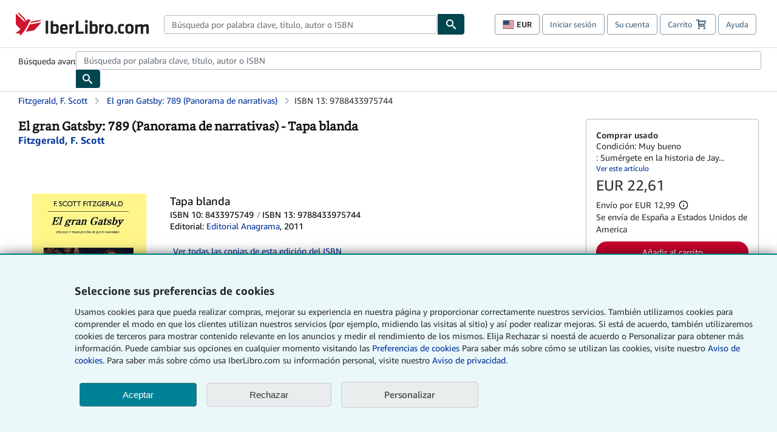

--- FILE ---
content_type: text/xml
request_url: https://sts.us-east-1.amazonaws.com/
body_size: 2035
content:
<AssumeRoleWithWebIdentityResponse xmlns="https://sts.amazonaws.com/doc/2011-06-15/">
  <AssumeRoleWithWebIdentityResult>
    <Audience>us-east-1:f13a4d50-4dfe-4d56-aef3-a044e663246b</Audience>
    <AssumedRoleUser>
      <AssumedRoleId>AROA3FLD2RDYFSLNWUNT7:cwr</AssumedRoleId>
      <Arn>arn:aws:sts::767397890288:assumed-role/rum-app-monitor-unauthenticated-role/cwr</Arn>
    </AssumedRoleUser>
    <Provider>cognito-identity.amazonaws.com</Provider>
    <Credentials>
      <AccessKeyId>ASIA3FLD2RDYLODLWX6X</AccessKeyId>
      <SecretAccessKey>MKXND/yBKM76i73FpO9FKDD+iC5FwHaIb4MlC5OK</SecretAccessKey>
      <SessionToken>IQoJb3JpZ2luX2VjELH//////////wEaCXVzLWVhc3QtMSJHMEUCIQCRfpGh5JZso07qgZj6JR4Ur+uV46fuh+Dd6DE9kb2zqgIgfVtJ9WGrHhUmQpbtwt/oAdlFHRm6/mKpzQLcpzJ+dV4qhgMIehAAGgw3NjczOTc4OTAyODgiDLsLrHcRYEvXG0vvtSrjAqDxa5izolosEJhUweu2GXsATK3K7jZvuJkQS9FwKGkI1aN0AcGfIfKl6OX/yOxFrwLKOO4NBh5H16W2Kb7ceKcPwOTDrKnXjjt9Og9nXjdcRN10ij/xRCInijxVbPtnwD51EvFdiZvXqPhwB6xJEEDOZ/AaqzTiCYoCwe823iT6+JmnYyqHV4/RYKEccCGAp5WowI3wv7yDzSR3tAQBf2DF2etV6K7bj7bAKrbT4Z+QrNAcx9yOBUgZs6pafYTzhxnmFHmFh0GJO08VBqb6XRk/aXXANkDlhrjqh/IbMtuEHTKOKv3+jtvt9CI+vSbtfUxvgABX2BR16jd85vqvCtG0Sdm6hDp4diRW5C5iG/DCr8ZfbxdUOo3dZUc41jq5M3h5MgFJomkhUbOY8aFMXAL3MwK0dciKfIEKiE5+7T2RcFOjnCFApcKdBvzadsyEji9gDBuCX9Z4EIuw5zCtzw9llWYw993qywY6hQJJSVsf2ZR8c7VLT6G+6TRMZG/aU1VwwjsHcNtKXAPlIhoATfkFjEr48RjHlCII9lwVLp9T/ow1jQAh78sdzfKDzamRS2nImofZViKepyYTwI57DGDDjxRVb0SkEkIOIzjVxStRdu3JSrGazNPpZvm+AoaogWMhDtNLvQ8HUlkAzfQr4uqVFFa2T+HHpbq478IFyULzDB7cw26S00wFHzmPjuBxb1cLjlmbvgj7FIy7tUbZwPMBgewjeahP/HfNEq4z2PO0InJ8GERV1u5pi14tay0OuxlO/nehikqj7uO6S9xJD+yAZQJ5xif1XY3T6tAAsPn2Y2qX/y9oSUxXM1+5+vi/PqI=</SessionToken>
      <Expiration>2026-01-29T01:51:03Z</Expiration>
    </Credentials>
    <SubjectFromWebIdentityToken>us-east-1:b2ac7a88-f0ad-cd6d-9952-27282b43e72c</SubjectFromWebIdentityToken>
  </AssumeRoleWithWebIdentityResult>
  <ResponseMetadata>
    <RequestId>63568a15-7720-4e43-9f98-e56a3489bbbf</RequestId>
  </ResponseMetadata>
</AssumeRoleWithWebIdentityResponse>
